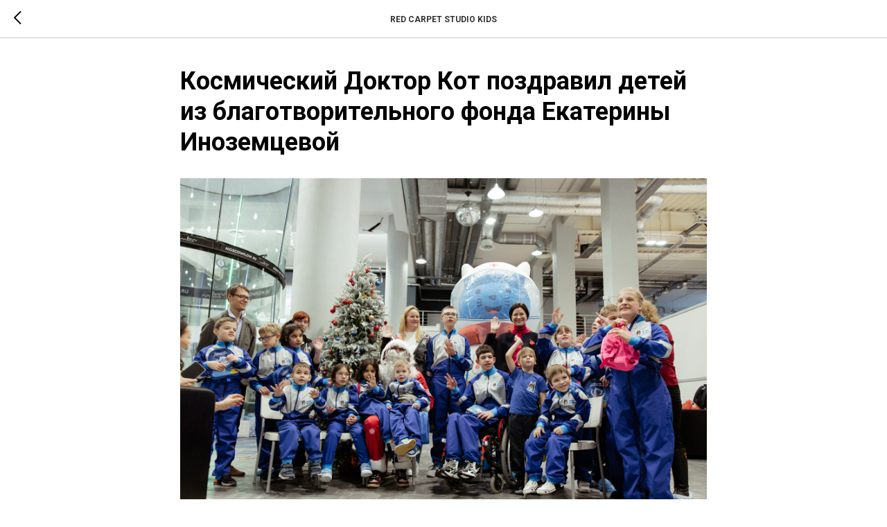

--- FILE ---
content_type: text/plain
request_url: https://www.google-analytics.com/j/collect?v=1&_v=j102&a=136844661&t=pageview&_s=1&dl=https%3A%2F%2Fredcarpetstudiokids.com%2Ftpost%2Ffd03o1u761-kosmicheskii-doktor-kot-pozdravil-detei&ul=en-us%40posix&dt=%D0%9A%D0%BE%D1%81%D0%BC%D0%B8%D1%87%D0%B5%D1%81%D0%BA%D0%B8%D0%B9%20%D0%94%D0%BE%D0%BA%D1%82%D0%BE%D1%80%20%D0%9A%D0%BE%D1%82%20%D0%BF%D0%BE%D0%B7%D0%B4%D1%80%D0%B0%D0%B2%D0%B8%D0%BB%20%D0%B4%D0%B5%D1%82%D0%B5%D0%B9%20%D0%B8%D0%B7%20%D0%B1%D0%BB%D0%B0%D0%B3%D0%BE%D1%82%D0%B2%D0%BE%D1%80%D0%B8%D1%82%D0%B5%D0%BB%D1%8C%D0%BD%D0%BE%D0%B3%D0%BE%20%D1%84%D0%BE%D0%BD%D0%B4%D0%B0%20%D0%95%D0%BA%D0%B0%D1%82%D0%B5%D1%80%D0%B8%D0%BD%D1%8B%20%D0%98%D0%BD%D0%BE%D0%B7%D0%B5%D0%BC%D1%86%D0%B5%D0%B2%D0%BE%D0%B9&sr=1280x720&vp=1280x720&_u=IEBAAEABAAAAACAAI~&jid=1013932240&gjid=1698697377&cid=1619058243.1768907214&tid=UA-173307289-1&_gid=1377688880.1768907215&_r=1&_slc=1&z=977455895
body_size: -453
content:
2,cG-SBBS9SETNS